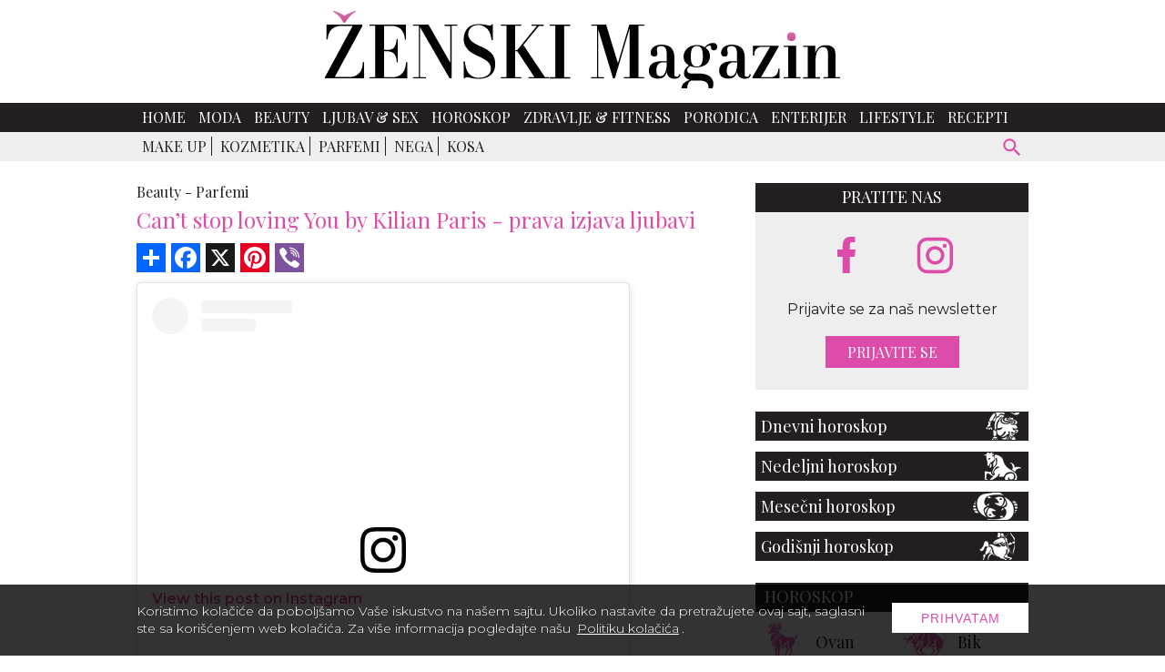

--- FILE ---
content_type: text/html; charset=UTF-8
request_url: https://www.zenskimagazin.rs/beauty/parfemi/cant-stop-loving-you-by-kilian-paris-prava-izjava-ljubavi
body_size: 12779
content:
<!DOCTYPE html>
<html lang="sr">

<head>
  <meta charset="UTF-8">
  <meta name="viewport" content="width=device-width, initial-scale=1">
  <meta name="design" content="Nenad Milanović">
  <meta name="csrf-token" content="uuNR90whkhNUo64dCqmSN5zyYlPHR3SdhwpqeUZx">
    <title>Can’t stop loving You by Kilian Paris - prava izjava ljubavi</title>
<meta name="description" content="Kilijan Henesi i parfimer Alberto Moriljas kreirali su kompoziciju koja slavi ljubav.">
<meta name="keywords" content="beauty, miris, parfem, Kilian Paris, Can’t stop loving You, zenski magazin">
<meta name="author" content="Mini STUDIO Publishing Group">
<link rel="canonical" href="https://www.zenskimagazin.rs/beauty/parfemi/cant-stop-loving-you-by-kilian-paris-prava-izjava-ljubavi"/>
<meta property="og:title" content="Can’t stop loving You by Kilian Paris - prava izjava ljubavi" />
<meta property="og:description" content="Kilijan Henesi i parfimer Alberto Moriljas kreirali su kompoziciju koja slavi ljubav." />
<meta property="og:site_name" content="Ženski magazin" />
<meta property="og:type" content="articles" />
<meta property="og:url" content="https://www.zenskimagazin.rs/beauty/parfemi/cant-stop-loving-you-by-kilian-paris-prava-izjava-ljubavi" />
<meta property="og:image" content="https://www.zenskimagazin.rs/storage/posts/seo/2023/Jun/233934/cant-stop-loving-you-by-kilian-paris-2.jpg" />


<script type="application/ld+json">{"@context":"https:\/\/schema.org","@type":"article","name":"\u017denski magazin","url":"https:\/\/www.zenskimagazin.rs\/beauty\/parfemi\/cant-stop-loving-you-by-kilian-paris-prava-izjava-ljubavi"}</script>
  <link rel="preconnect" href="https://fonts.googleapis.com">
  <link rel="preconnect" href="https://fonts.gstatic.com" crossorigin>
  <link href="https://fonts.googleapis.com/css2?family=Montserrat:ital,wght@0,100;0,200;0,300;0,400;0,500;0,600;0,700;0,800;0,900;1,100;1,200;1,300;1,400;1,500;1,600;1,700;1,800;1,900&family=Playfair+Display:ital,wght@0,400;0,500;0,600;0,700;0,800;0,900;1,400;1,500;1,600;1,700;1,800;1,900&display=swap" rel="stylesheet" rel="preload">
  <link rel="stylesheet" href="https://cdnjs.cloudflare.com/ajax/libs/flickity/2.3.0/flickity.min.css">
  <link href="/css/app.css?id=c6337c614700f6460b64" rel="stylesheet">
  
  <link rel="icon" type="image/x-icon" sizes="32x32" href="https://www.zenskimagazin.rs/images/favicon/favicon.ico"/>
  <link rel="apple-touch-icon" sizes="180x180" href="https://www.zenskimagazin.rs/images/favicon/apple-touch-icon.png">
  <link rel="icon" type="image/png" sizes="32x32" href="https://www.zenskimagazin.rs/images/favicon/favicon-32x32.png">
  <link rel="icon" type="image/png" sizes="16x16" href="https://www.zenskimagazin.rs/images/favicon/favicon-16x16.png">
  <link rel="manifest" href="https://www.zenskimagazin.rs/images/favicon/site.webmanifest">
  <link rel="mask-icon" href="https://www.zenskimagazin.rs/images/favicon/safari-pinned-tab.svg" color="#d83bb7">
  <meta name="msapplication-TileColor" content="#9f00a7">
  <meta name="theme-color" media="(prefers-color-scheme: light)" content="white">
  <meta name="theme-color" media="(prefers-color-scheme: dark)" content="black">
  
  <meta http-equiv="X-UA-Compatible" content="ie=edge">
    <style>
    @media (min-width: 425px) {
      .content_excange .content_carousel .carousel-cell {
        width: 50%;
      }
    }

    @media (min-width: 768px) {
      .content_excange .content_carousel .carousel-cell {
        width: calc(33.333% - 4px);
      }
    }
</style>
  <!-- Google tag (gtag.js) -->
<script async src="https://www.googletagmanager.com/gtag/js?id=G-ZT1Y5SKJ30"></script>
<script>
  window.dataLayer = window.dataLayer || [];
  function gtag(){dataLayer.push(arguments);}
  gtag('js', new Date());

  gtag('config', 'G-ZT1Y5SKJ30');
</script>
</head>

<body>


<div id="app">

  <div class="app-container" id="main">

    
    

    <div class="top-bar">
  <a href="https://www.zenskimagazin.rs"><img class="img-logo" src="https://www.zenskimagazin.rs/images/Logo_ZM.svg" alt="zenski magazin logo" width="566" height="85"></a>
</div>
      </div>

    <!-- IF Banner is loaded -->

<nav class="navbar-nav">
  <div class="wrapper-navbar">
    <div style="display: contents;">
      <button type="button" id="sidebarCollapse" class="menu_btn" aria-label="otvori meni">


      <svg version="1.1" viewBox="0 0 25 25" preserveAspectRatio="xMinYMin meet" width="28" height="28" xmlns="http://www.w3.org/2000/svg" aria-hidden="true">
        <path fill="currentColor" d="M3,6H21V8H3V6M3,11H21V13H3V11M3,16H21V18H3V16Z"/>
      </svg>
      
      </button>

      <form id="search-form-mobile" action="https://www.zenskimagazin.rs/pretraga" method="get">
        <!-- route('search') -->
        <div class="search-widget-mobile">
          <button id="search-widget-mobile_search-btn" type="submit" aria-label="pretraži">


          <svg version="1.1" viewBox="0 0 25 25" preserveAspectRatio="xMinYMin meet" width="27" height="27" xmlns="http://www.w3.org/2000/svg" aria-hidden="true">
            <path fill="currentColor" d="m9.5 3a6.5 6.5 0 0 1 6.5 6.5c0 1.61-0.59 3.09-1.56 4.23l0.27 0.27h0.79l5 5-1.5 1.5-5-5v-0.79l-0.27-0.27c-1.14 0.97-2.62 1.56-4.23 1.56a6.5 6.5 0 0 1-6.5-6.5 6.5 6.5 0 0 1 6.5-6.5m0 2c-2.5 0-4.5 2-4.5 4.5s2 4.5 4.5 4.5 4.5-2 4.5-4.5-2-4.5-4.5-4.5z"/>
          </svg>


          </button>
          <input id="search-input-mobile" name="s" type="text" placeholder="Search" class="search-input-mobile"
            aria-label="ukucajte termin za pretragu" autofocus/>

          <button id="search-widget-mobile_close-btn" aria-label="poništi" type="reset">


          <svg version="1.1" viewBox="0 0 25 25" preserveAspectRatio="xMinYMin meet" width="20" height="20" xmlns="http://www.w3.org/2000/svg" aria-hidden="true">
            <path fill="currentColor" d="M19,6.41L17.59,5L12,10.59L6.41,5L5,6.41L10.59,12L5,17.59L6.41,19L12,13.41L17.59,19L19,17.59L13.41,12L19,6.41Z"/>
          </svg>


          </button>

        </div>
      </form>
    </div>

    <ul class="navbar-navigation">
      <li>
    <a class="nav-item" href="https://www.zenskimagazin.rs">Home</a>
  </li>


  
  <li>
    <a class="nav-item" href="https://www.zenskimagazin.rs/moda">Moda</a>
  </li>


  
  <li>
    <a class="nav-item" href="https://www.zenskimagazin.rs/beauty">Beauty</a>
  </li>


  
  <li>
    <a class="nav-item" href="https://www.zenskimagazin.rs/ljubavsex">Ljubav &amp; Sex</a>
  </li>


  
  <li>
    <a class="nav-item" href="https://www.zenskimagazin.rs/horoskop">Horoskop</a>
  </li>


  
  <li>
    <a class="nav-item" href="https://www.zenskimagazin.rs/dijetafitnes">Zdravlje &amp; Fitness</a>
  </li>


  
  <li>
    <a class="nav-item" href="https://www.zenskimagazin.rs/porodica">Porodica</a>
  </li>


  
  <li>
    <a class="nav-item" href="https://www.zenskimagazin.rs/enterijer">Enterijer</a>
  </li>


  
  <li>
    <a class="nav-item" href="https://www.zenskimagazin.rs/lifestyle">Lifestyle</a>
  </li>


  
  <li>
    <a class="nav-item" href="https://www.zenskimagazin.rs/recepti">Recepti</a>
  </li>

    </ul>
  </div>
</nav>

    <!-- Banner Positions -->


<!-- IF Banner is loaded -->

    <nav class="sub-menu">
      <div class="wrapper-sub-menu">

        <ul class="sub-menu-navigation hide-sub-menu">
          
          
          
            
            
                              <li class="">
                                <a class="" href="https://www.zenskimagazin.rs/beauty/make-up">Make up</a>
                </li>
                
                              <li class="">
                                <a class="" href="https://www.zenskimagazin.rs/beauty/kozmetika">Kozmetika</a>
                </li>
                
                              <li class="active">
                                <a class="" href="https://www.zenskimagazin.rs/beauty/parfemi">Parfemi</a>
                </li>
                
                              <li class="">
                                <a class="" href="https://www.zenskimagazin.rs/beauty/nega">Nega</a>
                </li>
                
                              <li class="">
                                <a class="" href="https://www.zenskimagazin.rs/beauty/kosa">Kosa</a>
                </li>
                
              
                      </ul>

        <form id="search-form" method="get" action="https://www.zenskimagazin.rs/pretraga">
          <div class="search-widget">
            <button id="search-widget_search-btn" type="submit" aria-label="pretraži">


              <svg version="1.1" viewBox="0 0 25 25" preserveAspectRatio="xMinYMin meet" width="27" height="27" xmlns="http://www.w3.org/2000/svg" aria-hidden="true">
              <path fill="currentColor" d="m9.5 3a6.5 6.5 0 0 1 6.5 6.5c0 1.61-0.59 3.09-1.56 4.23l0.27 0.27h0.79l5 5-1.5 1.5-5-5v-0.79l-0.27-0.27c-1.14 0.97-2.62 1.56-4.23 1.56a6.5 6.5 0 0 1-6.5-6.5 6.5 6.5 0 0 1 6.5-6.5m0 2c-2.5 0-4.5 2-4.5 4.5s2 4.5 4.5 4.5 4.5-2 4.5-4.5-2-4.5-4.5-4.5z"/>
              </svg>


            </button>
            <input id="search-input" name="s" type="text" placeholder="Search" class="search-input" aria-label="Search"/>
            <button id="search-widget_close-btn" aria-label="poništi" type="reset">


            <svg version="1.1" viewBox="0 0 25 25" preserveAspectRatio="xMinYMin meet" width="20" height="20" xmlns="http://www.w3.org/2000/svg" aria-hidden="true">
            <path fill="currentColor" d="M19,6.41L17.59,5L12,10.59L6.41,5L5,6.41L10.59,12L5,17.59L6.41,19L12,13.41L17.59,19L19,17.59L13.41,12L19,6.41Z"/>
            </svg>


            </button>
          </div>
        </form>
      </div>
    </nav>
    

    <div class="billboard_space">
          </div>

  <div class="app-container container-top">

  <div class="sidenav_wrapp">
  <div id="sidenav">

    <div class="closebtn close_sidenav" aria-label="zatvori meni">&times;</div>

    <a href="https://www.zenskimagazin.rs"><img class="sidenav_logo" src="https://www.zenskimagazin.rs/images/Logo_ZM_white.svg"
        alt="zenski magazin" width="240" height="31"></a>

    <div id="sidenav-content">
      <ul>
        <li>
    <a class="nav-item" href="https://www.zenskimagazin.rs">Home</a>
  </li>


  
  <li>
    <a class="nav-item" href="https://www.zenskimagazin.rs/moda">Moda</a>
  </li>


  
  <li>
    <a class="nav-item" href="https://www.zenskimagazin.rs/beauty">Beauty</a>
  </li>


  
  <li>
    <a class="nav-item" href="https://www.zenskimagazin.rs/ljubavsex">Ljubav &amp; Sex</a>
  </li>


  
  <li>
    <a class="nav-item" href="https://www.zenskimagazin.rs/horoskop">Horoskop</a>
  </li>


  
  <li>
    <a class="nav-item" href="https://www.zenskimagazin.rs/dijetafitnes">Zdravlje &amp; Fitness</a>
  </li>


  
  <li>
    <a class="nav-item" href="https://www.zenskimagazin.rs/porodica">Porodica</a>
  </li>


  
  <li>
    <a class="nav-item" href="https://www.zenskimagazin.rs/enterijer">Enterijer</a>
  </li>


  
  <li>
    <a class="nav-item" href="https://www.zenskimagazin.rs/lifestyle">Lifestyle</a>
  </li>


  
  <li>
    <a class="nav-item" href="https://www.zenskimagazin.rs/recepti">Recepti</a>
  </li>

      </ul>

      <div class="icons">
        <a href="https://www.facebook.com/zenskimagazin.rs/" aria-label="facebook link">
  
  
          <svg version="1.1" viewBox="0 0 10 20" xmlns="http://www.w3.org/2000/svg" width="35" height="35" aria-hidden="true">
          <g fill="none" fill-rule="evenodd">
          <g transform="translate(-385 -7399)" fill="currentColor">
          <g transform="translate(56 160)">
          <path d="m335.82 7259v-9h2.7324l0.44631-4h-3.1787v-1.948c0-1.03 0.026311-2.052 1.4656-2.052h1.4578v-2.86c0-0.043-1.2522-0.14-2.519-0.14-2.6457 0-4.3023 1.657-4.3023 4.7v2.3h-2.9234v4h2.9234v9h3.8979z"/>
          </g>
          </g>
          </g>
          </svg>
  
  
          </a>
        
        
  
        <a href="https://www.instagram.com/zenskimagazinserbia/" aria-label="instagram link">
  
  
        <svg enable-background="new 0 0 56.7 56.7" version="1.1" viewBox="0 0 56.7 56.7" xml:space="preserve" xmlns="http://www.w3.org/2000/svg" width="38" height="38" fill="currentColor" aria-hidden="true">
        
          <path d="m28.2 16.7c-7 0-12.8 5.7-12.8 12.8s5.7 12.8 12.8 12.8 12.8-5.8 12.8-12.8-5.8-12.8-12.8-12.8zm0 21c-4.5 0-8.2-3.7-8.2-8.2s3.7-8.2 8.2-8.2 8.2 3.7 8.2 8.2-3.7 8.2-8.2 8.2z"/>
          <circle cx="41.5" cy="16.4" r="2.9"/>
          <path d="m49 8.9c-2.6-2.7-6.3-4.1-10.5-4.1h-20.6c-8.7 0-14.5 5.8-14.5 14.5v20.5c0 4.3 1.4 8 4.2 10.7 2.7 2.6 6.3 3.9 10.4 3.9h20.4c4.3 0 7.9-1.4 10.5-3.9 2.7-2.6 4.1-6.3 4.1-10.6v-20.6c0-4.2-1.4-7.8-4-10.4zm-0.4 31c0 3.1-1.1 5.6-2.9 7.3s-4.3 2.6-7.3 2.6h-20.4c-3 0-5.5-0.9-7.3-2.6-1.8-1.8-2.7-4.3-2.7-7.4v-20.5c0-3 0.9-5.5 2.7-7.3 1.7-1.7 4.3-2.6 7.3-2.6h20.6c3 0 5.5 0.9 7.3 2.7 1.7 1.8 2.7 4.3 2.7 7.2v20.6z"/>
        </svg>
  
  
          </a>
      </div>
    </div>

  </div>
  <div id="sidenav_overlay" class="close_sidenav"></div>
</div>
  
  
    
    <div class="wrapper">

      <main class="col-2-3">
          
  
  <div class="inner_spacer">
    <div class="article-post">
  
      <div class="breadcrumbs">
                        <span class="article-post-title"><a href="https://www.zenskimagazin.rs/beauty">Beauty -</a></span>
                                <span class="article-post-title"><a href="https://www.zenskimagazin.rs/beauty/parfemi">Parfemi</a></span>
                      </div>
      <h1 class="article-post-title-main">Can’t stop loving You by Kilian Paris - prava izjava ljubavi</h1>
  
               <div id="js_mbh2_trigger"></div>
        <div class="banner-mbh2" id="js_banner_mbh2">
      <ins data-revive-zoneid="302"
           data-revive-id="84b8c658a018e14743ef895ae9380fa0"></ins>
      <div class="close-mbh2" id="js_close_mbh2">
        <svg version="1.1" viewBox="-1 0 25 25" preserveAspectRatio="xMinYMin meet" width="25" height="25" xmlns="http://www.w3.org/2000/svg" aria-hidden="true">
          <title>Zatvorite banner</title>
          <path fill="#ffffff" d="M19,6.41L17.59,5L12,10.59L6.41,5L5,6.41L10.59,12L5,17.59L6.41,19L12,13.41L17.59,19L19,17.59L13.41,12L19,6.41Z"/>
        </svg>
      </div>
    </div>
          
      <!-- AddToAny BEGIN -->
      <div class="add_to_any add_to_any_top">
        <div class="a2a_kit a2a_kit_size_32 a2a_default_style">
          <a class="a2a_dd" href="https://www.addtoany.com/share"></a>
          <a class="a2a_button_facebook"></a>
          <a class="a2a_button_x"></a>
          <a class="a2a_button_pinterest"></a>
          <a class="a2a_button_viber"></a>
        </div>
      </div>
      <script>
      var a2a_config = a2a_config || {};
      a2a_config.num_services = 10;
      </script>
      <script async src="https://static.addtoany.com/menu/page.js"></script>
      <!-- AddToAny END -->
  
          
      <div class="post-gallery article-post">
  </div>

  
                          
      
      <div class="article-post-text-container">
        <div itemscope itemtype="http://schema.org/Article">
          <article class="article-post-text" itemprop="ArticleBody">
            
              <blockquote class="instagram-media" data-instgrm-permalink="https://www.instagram.com/p/CnuhN9CrTR-/?utm_source=ig_embed&amp;utm_campaign=loading" data-instgrm-version="14" style=" background:#FFF; border:0; border-radius:3px; box-shadow:0 0 1px 0 rgba(0,0,0,0.5),0 1px 10px 0 rgba(0,0,0,0.15); margin: 1px; max-width:540px; min-width:326px; padding:0; width:99.375%; width:-webkit-calc(100% - 2px); width:calc(100% - 2px);">
<div style="padding:16px;">
<div style=" display: flex; flex-direction: row; align-items: center;">
<div style="background-color: #F4F4F4; border-radius: 50%; flex-grow: 0; height: 40px; margin-right: 14px; width: 40px;">&nbsp;</div>

<div style="display: flex; flex-direction: column; flex-grow: 1; justify-content: center;">
<div style=" background-color: #F4F4F4; border-radius: 4px; flex-grow: 0; height: 14px; margin-bottom: 6px; width: 100px;">&nbsp;</div>

<div style=" background-color: #F4F4F4; border-radius: 4px; flex-grow: 0; height: 14px; width: 60px;">&nbsp;</div>
</div>
</div>

<div style="padding: 19% 0;">&nbsp;</div>

<div style="display:block; height:50px; margin:0 auto 12px; width:50px;"><a href="https://www.instagram.com/p/CnuhN9CrTR-/?utm_source=ig_embed&amp;utm_campaign=loading" style=" background:#FFFFFF; line-height:0; padding:0 0; text-align:center; text-decoration:none; width:100%;" target="_blank"><svg height="50px" version="1.1" viewbox="0 0 60 60" width="50px" xmlns="https://www.w3.org/2000/svg" xmlns:xlink="https://www.w3.org/1999/xlink"><g fill="none" fill-rule="evenodd" stroke="none" stroke-width="1"><g fill="#000000" transform="translate(-511.000000, -20.000000)"><g><path d="M556.869,30.41 C554.814,30.41 553.148,32.076 553.148,34.131 C553.148,36.186 554.814,37.852 556.869,37.852 C558.924,37.852 560.59,36.186 560.59,34.131 C560.59,32.076 558.924,30.41 556.869,30.41 M541,60.657 C535.114,60.657 530.342,55.887 530.342,50 C530.342,44.114 535.114,39.342 541,39.342 C546.887,39.342 551.658,44.114 551.658,50 C551.658,55.887 546.887,60.657 541,60.657 M541,33.886 C532.1,33.886 524.886,41.1 524.886,50 C524.886,58.899 532.1,66.113 541,66.113 C549.9,66.113 557.115,58.899 557.115,50 C557.115,41.1 549.9,33.886 541,33.886 M565.378,62.101 C565.244,65.022 564.756,66.606 564.346,67.663 C563.803,69.06 563.154,70.057 562.106,71.106 C561.058,72.155 560.06,72.803 558.662,73.347 C557.607,73.757 556.021,74.244 553.102,74.378 C549.944,74.521 548.997,74.552 541,74.552 C533.003,74.552 532.056,74.521 528.898,74.378 C525.979,74.244 524.393,73.757 523.338,73.347 C521.94,72.803 520.942,72.155 519.894,71.106 C518.846,70.057 518.197,69.06 517.654,67.663 C517.244,66.606 516.755,65.022 516.623,62.101 C516.479,58.943 516.448,57.996 516.448,50 C516.448,42.003 516.479,41.056 516.623,37.899 C516.755,34.978 517.244,33.391 517.654,32.338 C518.197,30.938 518.846,29.942 519.894,28.894 C520.942,27.846 521.94,27.196 523.338,26.654 C524.393,26.244 525.979,25.756 528.898,25.623 C532.057,25.479 533.004,25.448 541,25.448 C548.997,25.448 549.943,25.479 553.102,25.623 C556.021,25.756 557.607,26.244 558.662,26.654 C560.06,27.196 561.058,27.846 562.106,28.894 C563.154,29.942 563.803,30.938 564.346,32.338 C564.756,33.391 565.244,34.978 565.378,37.899 C565.522,41.056 565.552,42.003 565.552,50 C565.552,57.996 565.522,58.943 565.378,62.101 M570.82,37.631 C570.674,34.438 570.167,32.258 569.425,30.349 C568.659,28.377 567.633,26.702 565.965,25.035 C564.297,23.368 562.623,22.342 560.652,21.575 C558.743,20.834 556.562,20.326 553.369,20.18 C550.169,20.033 549.148,20 541,20 C532.853,20 531.831,20.033 528.631,20.18 C525.438,20.326 523.257,20.834 521.349,21.575 C519.376,22.342 517.703,23.368 516.035,25.035 C514.368,26.702 513.342,28.377 512.574,30.349 C511.834,32.258 511.326,34.438 511.181,37.631 C511.035,40.831 511,41.851 511,50 C511,58.147 511.035,59.17 511.181,62.369 C511.326,65.562 511.834,67.743 512.574,69.651 C513.342,71.625 514.368,73.296 516.035,74.965 C517.703,76.634 519.376,77.658 521.349,78.425 C523.257,79.167 525.438,79.673 528.631,79.82 C531.831,79.965 532.853,80.001 541,80.001 C549.148,80.001 550.169,79.965 553.369,79.82 C556.562,79.673 558.743,79.167 560.652,78.425 C562.623,77.658 564.297,76.634 565.965,74.965 C567.633,73.296 568.659,71.625 569.425,69.651 C570.167,67.743 570.674,65.562 570.82,62.369 C570.966,59.17 571,58.147 571,50 C571,41.851 570.966,40.831 570.82,37.631"></path></g></g></g></svg></a></div>

<div style="padding-top: 8px;">
<div style=" color:#3897f0; font-family:Arial,sans-serif; font-size:14px; font-style:normal; font-weight:550; line-height:18px;"><a href="https://www.instagram.com/p/CnuhN9CrTR-/?utm_source=ig_embed&amp;utm_campaign=loading" style=" background:#FFFFFF; line-height:0; padding:0 0; text-align:center; text-decoration:none; width:100%;" target="_blank">View this post on Instagram</a></div>
</div>

<div style="padding: 12.5% 0;">&nbsp;</div>

<div style="display: flex; flex-direction: row; margin-bottom: 14px; align-items: center;">
<div>
<div style="background-color: #F4F4F4; border-radius: 50%; height: 12.5px; width: 12.5px; transform: translateX(0px) translateY(7px);">&nbsp;</div>

<div style="background-color: #F4F4F4; height: 12.5px; transform: rotate(-45deg) translateX(3px) translateY(1px); width: 12.5px; flex-grow: 0; margin-right: 14px; margin-left: 2px;">&nbsp;</div>

<div style="background-color: #F4F4F4; border-radius: 50%; height: 12.5px; width: 12.5px; transform: translateX(9px) translateY(-18px);">&nbsp;</div>
</div>

<div style="margin-left: 8px;">
<div style=" background-color: #F4F4F4; border-radius: 50%; flex-grow: 0; height: 20px; width: 20px;">&nbsp;</div>

<div style=" width: 0; height: 0; border-top: 2px solid transparent; border-left: 6px solid #f4f4f4; border-bottom: 2px solid transparent; transform: translateX(16px) translateY(-4px) rotate(30deg)">&nbsp;</div>
</div>

<div style="margin-left: auto;">
<div style=" width: 0px; border-top: 8px solid #F4F4F4; border-right: 8px solid transparent; transform: translateY(16px);">&nbsp;</div>

<div style=" background-color: #F4F4F4; flex-grow: 0; height: 12px; width: 16px; transform: translateY(-4px);">&nbsp;</div>

<div style=" width: 0; height: 0; border-top: 8px solid #F4F4F4; border-left: 8px solid transparent; transform: translateY(-4px) translateX(8px);">&nbsp;</div>
</div>
</div>

<div style="display: flex; flex-direction: column; flex-grow: 1; justify-content: center; margin-bottom: 24px;">
<div style=" background-color: #F4F4F4; border-radius: 4px; flex-grow: 0; height: 14px; margin-bottom: 6px; width: 224px;">&nbsp;</div>

<div style=" background-color: #F4F4F4; border-radius: 4px; flex-grow: 0; height: 14px; width: 144px;">&nbsp;</div>
</div>

<p style=" color:#c9c8cd; font-family:Arial,sans-serif; font-size:14px; line-height:17px; margin-bottom:0; margin-top:8px; overflow:hidden; padding:8px 0 7px; text-align:center; text-overflow:ellipsis; white-space:nowrap;"><a href="https://www.instagram.com/p/CnuhN9CrTR-/?utm_source=ig_embed&amp;utm_campaign=loading" style=" color:#c9c8cd; font-family:Arial,sans-serif; font-size:14px; font-style:normal; font-weight:normal; line-height:17px; text-decoration:none;" target="_blank">A post shared by KILIAN PARIS (@kilianparis)</a></p>
</div>
</blockquote>
<script async src="//www.instagram.com/embed.js"></script>

<p style="text-align: justify;"><span style="color:#7f8c8d;"><em>Kilijan Henesi i parfimer Alberto Moriljas kreirali su kompoziciju koja slavi ljubav.</em></span></p>

<p style="text-align: justify;">Istovremeno veseo i pomalo sumoran, ovaj miris vas neće ostaviti ravnodu&scaron;nim, jer je njegova centralna nota cvet narandže, simbol večne ljubavi.</p>

<p style="text-align: justify;">U srcu mirisa je omiljeni sastojak Kilijana Henesija, cistus absolut ili labdanum. Smola ove biljke sa jantarnim i balzamičnim nijansama ručno se kopa u Andaluziji na jugu &Scaron;panije, gde je osnivač brenda sagradio sebi vilu.</p>

<blockquote class="instagram-media" data-instgrm-permalink="https://www.instagram.com/p/Cn2PT45uuDK/?utm_source=ig_embed&amp;utm_campaign=loading" data-instgrm-version="14" style=" background:#FFF; border:0; border-radius:3px; box-shadow:0 0 1px 0 rgba(0,0,0,0.5),0 1px 10px 0 rgba(0,0,0,0.15); margin: 1px; max-width:540px; min-width:326px; padding:0; width:99.375%; width:-webkit-calc(100% - 2px); width:calc(100% - 2px);">
<div style="padding:16px;">
<div style=" display: flex; flex-direction: row; align-items: center;">
<div style="background-color: #F4F4F4; border-radius: 50%; flex-grow: 0; height: 40px; margin-right: 14px; width: 40px;">&nbsp;</div>

<div style="display: flex; flex-direction: column; flex-grow: 1; justify-content: center;">
<div style=" background-color: #F4F4F4; border-radius: 4px; flex-grow: 0; height: 14px; margin-bottom: 6px; width: 100px;">&nbsp;</div>

<div style=" background-color: #F4F4F4; border-radius: 4px; flex-grow: 0; height: 14px; width: 60px;">&nbsp;</div>
</div>
</div>

<div style="padding: 19% 0;">&nbsp;</div>

<div style="display:block; height:50px; margin:0 auto 12px; width:50px;"><a href="https://www.instagram.com/p/Cn2PT45uuDK/?utm_source=ig_embed&amp;utm_campaign=loading" style=" background:#FFFFFF; line-height:0; padding:0 0; text-align:center; text-decoration:none; width:100%;" target="_blank"><svg height="50px" version="1.1" viewbox="0 0 60 60" width="50px" xmlns="https://www.w3.org/2000/svg" xmlns:xlink="https://www.w3.org/1999/xlink"><g fill="none" fill-rule="evenodd" stroke="none" stroke-width="1"><g fill="#000000" transform="translate(-511.000000, -20.000000)"><g><path d="M556.869,30.41 C554.814,30.41 553.148,32.076 553.148,34.131 C553.148,36.186 554.814,37.852 556.869,37.852 C558.924,37.852 560.59,36.186 560.59,34.131 C560.59,32.076 558.924,30.41 556.869,30.41 M541,60.657 C535.114,60.657 530.342,55.887 530.342,50 C530.342,44.114 535.114,39.342 541,39.342 C546.887,39.342 551.658,44.114 551.658,50 C551.658,55.887 546.887,60.657 541,60.657 M541,33.886 C532.1,33.886 524.886,41.1 524.886,50 C524.886,58.899 532.1,66.113 541,66.113 C549.9,66.113 557.115,58.899 557.115,50 C557.115,41.1 549.9,33.886 541,33.886 M565.378,62.101 C565.244,65.022 564.756,66.606 564.346,67.663 C563.803,69.06 563.154,70.057 562.106,71.106 C561.058,72.155 560.06,72.803 558.662,73.347 C557.607,73.757 556.021,74.244 553.102,74.378 C549.944,74.521 548.997,74.552 541,74.552 C533.003,74.552 532.056,74.521 528.898,74.378 C525.979,74.244 524.393,73.757 523.338,73.347 C521.94,72.803 520.942,72.155 519.894,71.106 C518.846,70.057 518.197,69.06 517.654,67.663 C517.244,66.606 516.755,65.022 516.623,62.101 C516.479,58.943 516.448,57.996 516.448,50 C516.448,42.003 516.479,41.056 516.623,37.899 C516.755,34.978 517.244,33.391 517.654,32.338 C518.197,30.938 518.846,29.942 519.894,28.894 C520.942,27.846 521.94,27.196 523.338,26.654 C524.393,26.244 525.979,25.756 528.898,25.623 C532.057,25.479 533.004,25.448 541,25.448 C548.997,25.448 549.943,25.479 553.102,25.623 C556.021,25.756 557.607,26.244 558.662,26.654 C560.06,27.196 561.058,27.846 562.106,28.894 C563.154,29.942 563.803,30.938 564.346,32.338 C564.756,33.391 565.244,34.978 565.378,37.899 C565.522,41.056 565.552,42.003 565.552,50 C565.552,57.996 565.522,58.943 565.378,62.101 M570.82,37.631 C570.674,34.438 570.167,32.258 569.425,30.349 C568.659,28.377 567.633,26.702 565.965,25.035 C564.297,23.368 562.623,22.342 560.652,21.575 C558.743,20.834 556.562,20.326 553.369,20.18 C550.169,20.033 549.148,20 541,20 C532.853,20 531.831,20.033 528.631,20.18 C525.438,20.326 523.257,20.834 521.349,21.575 C519.376,22.342 517.703,23.368 516.035,25.035 C514.368,26.702 513.342,28.377 512.574,30.349 C511.834,32.258 511.326,34.438 511.181,37.631 C511.035,40.831 511,41.851 511,50 C511,58.147 511.035,59.17 511.181,62.369 C511.326,65.562 511.834,67.743 512.574,69.651 C513.342,71.625 514.368,73.296 516.035,74.965 C517.703,76.634 519.376,77.658 521.349,78.425 C523.257,79.167 525.438,79.673 528.631,79.82 C531.831,79.965 532.853,80.001 541,80.001 C549.148,80.001 550.169,79.965 553.369,79.82 C556.562,79.673 558.743,79.167 560.652,78.425 C562.623,77.658 564.297,76.634 565.965,74.965 C567.633,73.296 568.659,71.625 569.425,69.651 C570.167,67.743 570.674,65.562 570.82,62.369 C570.966,59.17 571,58.147 571,50 C571,41.851 570.966,40.831 570.82,37.631"></path></g></g></g></svg></a></div>

<div style="padding-top: 8px;">
<div style=" color:#3897f0; font-family:Arial,sans-serif; font-size:14px; font-style:normal; font-weight:550; line-height:18px;"><a href="https://www.instagram.com/p/Cn2PT45uuDK/?utm_source=ig_embed&amp;utm_campaign=loading" style=" background:#FFFFFF; line-height:0; padding:0 0; text-align:center; text-decoration:none; width:100%;" target="_blank">View this post on Instagram</a></div>
</div>

<div style="padding: 12.5% 0;">&nbsp;</div>

<div style="display: flex; flex-direction: row; margin-bottom: 14px; align-items: center;">
<div>
<div style="background-color: #F4F4F4; border-radius: 50%; height: 12.5px; width: 12.5px; transform: translateX(0px) translateY(7px);">&nbsp;</div>

<div style="background-color: #F4F4F4; height: 12.5px; transform: rotate(-45deg) translateX(3px) translateY(1px); width: 12.5px; flex-grow: 0; margin-right: 14px; margin-left: 2px;">&nbsp;</div>

<div style="background-color: #F4F4F4; border-radius: 50%; height: 12.5px; width: 12.5px; transform: translateX(9px) translateY(-18px);">&nbsp;</div>
</div>

<div style="margin-left: 8px;">
<div style=" background-color: #F4F4F4; border-radius: 50%; flex-grow: 0; height: 20px; width: 20px;">&nbsp;</div>

<div style=" width: 0; height: 0; border-top: 2px solid transparent; border-left: 6px solid #f4f4f4; border-bottom: 2px solid transparent; transform: translateX(16px) translateY(-4px) rotate(30deg)">&nbsp;</div>
</div>

<div style="margin-left: auto;">
<div style=" width: 0px; border-top: 8px solid #F4F4F4; border-right: 8px solid transparent; transform: translateY(16px);">&nbsp;</div>

<div style=" background-color: #F4F4F4; flex-grow: 0; height: 12px; width: 16px; transform: translateY(-4px);">&nbsp;</div>

<div style=" width: 0; height: 0; border-top: 8px solid #F4F4F4; border-left: 8px solid transparent; transform: translateY(-4px) translateX(8px);">&nbsp;</div>
</div>
</div>

<div style="display: flex; flex-direction: column; flex-grow: 1; justify-content: center; margin-bottom: 24px;">
<div style=" background-color: #F4F4F4; border-radius: 4px; flex-grow: 0; height: 14px; margin-bottom: 6px; width: 224px;">&nbsp;</div>

<div style=" background-color: #F4F4F4; border-radius: 4px; flex-grow: 0; height: 14px; width: 144px;">&nbsp;</div>
</div>

<p style=" color:#c9c8cd; font-family:Arial,sans-serif; font-size:14px; line-height:17px; margin-bottom:0; margin-top:8px; overflow:hidden; padding:8px 0 7px; text-align:center; text-overflow:ellipsis; white-space:nowrap;"><a href="https://www.instagram.com/p/Cn2PT45uuDK/?utm_source=ig_embed&amp;utm_campaign=loading" style=" color:#c9c8cd; font-family:Arial,sans-serif; font-size:14px; font-style:normal; font-weight:normal; line-height:17px; text-decoration:none;" target="_blank">A post shared by KILIAN PARIS (@kilianparis)</a></p>
</div>
</blockquote>
<script async src="//www.instagram.com/embed.js"></script>

<p style="text-align: justify;">&quot;Kada sam počeo da razmi&scaron;ljam o ključnim sastojcima oko ovog cveta, znao sam da su mi potrebni oni koji će biti nezaboravni elementi kompozicije, odnosno&nbsp;sastojci koji pojačavaju lepotu ovog cveta tamnim seksi nijansama svojstvenim labdanumu i tamjanu&quot;, rekao je Kilijan Henesi.</p>

<p style="text-align: justify;">Kompozicija se otvara notama cveta narandže u kombinaciji sa akordima jasmina, koji zajedno prenose atmosferu Rajskog vrta. U srcu mirisa su cistus i tamjan, koji zatim ustupaju mesto senzualnom i misterioznom tragu meda, mahovine i vanile.</p>
            
          </article>
        </div>

      
      </div>
        
      
            </div>
  
    
    
    <!-- AddToAny BEGIN -->
    <div class="add_to_any add_to_any_bottom">
      <div class="a2a_kit a2a_kit_size_32 a2a_default_style">
        <a class="a2a_dd" href="https://www.addtoany.com/share"></a>
        <a class="a2a_button_facebook"></a>
        <a class="a2a_button_x"></a>
        <a class="a2a_button_pinterest"></a>
        <a class="a2a_button_viber"></a>
      </div>
    </div>
    <script>
    var a2a_config = a2a_config || {};
    a2a_config.num_services = 10;
    </script>
    <script async src="https://static.addtoany.com/menu/page.js"></script>
    <!-- AddToAny END -->

    
        
        
                  <div class="related_slider_posts">

  <h2 class="title_line"><span>Slične teme</span></h2>

  <div class="related_slider">

    
                    
      <div class="carousel-cell">
        <a href="https://www.muskimagazin.rs/trend/stil/kako-izabrati-pravi-parfem"  target="_blank" rel="noopener" >
          <img data-flickity-lazyload="https://www.muskimagazin.rs/uploads/imagecache/thumbnail//storage/posts/thumbnail/2023/Nov/131926/kako-izabrati-pravi-parfem.jpg" alt="Kako izabrati pravi parfem" width="310" height="209">
          <h3>Kako izabrati pravi parfem</h3>
        </a>
      </div>
    
                    
      <div class="carousel-cell">
        <a href="https://www.muskimagazin.rs/trend/stil/najbolje-kolonjske-vode-koje-mozete-nositi-tokom-citave-godine"  target="_blank" rel="noopener" >
          <img data-flickity-lazyload="https://www.muskimagazin.rs/uploads/imagecache/thumbnail//storage/posts/thumbnail/2024/Dec/138778/najbolje-kolonjske-vode-koje-mozete-nositi-tokom-citave-godine.jpg" alt="Najbolje kolonjske vode koje možete nositi tokom čitave godine" width="310" height="209">
          <h3>Najbolje kolonjske vode koje možete nositi tokom čitave godine</h3>
        </a>
      </div>
    
                    
      <div class="carousel-cell">
        <a href="https://www.muskimagazin.rs/trend/stil/kako-izabrati-savrseni-dezodorans"  target="_blank" rel="noopener" >
          <img data-flickity-lazyload="https://www.muskimagazin.rs/uploads/imagecache/thumbnail//storage/posts/thumbnail/2023/Dec/132709/kako-izabrati-savrseni-dezodorans.jpg" alt="Kako izabrati savršen dezodorans" width="310" height="209">
          <h3>Kako izabrati savršen dezodorans</h3>
        </a>
      </div>
    
                    
      <div class="carousel-cell">
        <a href="https://www.muskimagazin.rs/trend/stil/5-razloga-zbog-kojih-su-kanadanke-najbolje-zimske-cipele"  target="_blank" rel="noopener" >
          <img data-flickity-lazyload="https://www.muskimagazin.rs/uploads/imagecache/thumbnail//storage/posts/thumbnail/2024/Dec/138789/03.jpg" alt="5 razloga zbog kojih su KANAĐANKE najbolje zimske cipele" width="310" height="209">
          <h3>5 razloga zbog kojih su KANAĐANKE najbolje zimske cipele</h3>
        </a>
      </div>
    
                    
      <div class="carousel-cell">
        <a href="https://www.muskimagazin.rs/trend/stil/najbolja-mesta-za-prskanje-parfema-tokom-zime"  target="_blank" rel="noopener" >
          <img data-flickity-lazyload="https://www.muskimagazin.rs/uploads/imagecache/thumbnail//storage/posts/thumbnail/2024/Dec/138764/gde-prskati.jpg" alt="Najbolja mesta za prskanje parfema tokom zime" width="310" height="209">
          <h3>Najbolja mesta za prskanje parfema tokom zime</h3>
        </a>
      </div>
    
                    
      <div class="carousel-cell">
        <a href="https://www.muskimagazin.rs/trend/stil/sta-tvoj-parfem-zapravo-govori-o-tebi-i-zasto-zene-to-osete-pre-nego-ti"  target="_blank" rel="noopener" >
          <img data-flickity-lazyload="https://www.muskimagazin.rs/uploads/imagecache/thumbnail//storage/posts/thumbnail/2025/Dec/141272/befunky-collage2a-8.jpg" alt="Šta tvoj parfem zapravo govori o tebi (i zašto žene to osete pre nego ti)" width="310" height="209">
          <h3>Šta tvoj parfem zapravo govori o tebi (i zašto žene to osete pre nego ti)</h3>
        </a>
      </div>
    
  </div>
</div>
        
    
          <div class="content_excange_box">

  <h2 class="content_title"><span>Pročitajte još</span></h2>

  <div class="ce_grid">

    
                    
      <div class="ce_box">
        <a href="https://www.zenskimagazin.rs/beauty/parfemi/novi-mirisi-koji-ce-napraviti-spektakl-ove-zime"  >
          <img src="https://www.zenskimagazin.rs/uploads/imagecache/thumbnail//storage/posts/thumbnail/2025/Nov/264659/06.jpg" alt="Novi mirisi koji će napraviti spektakl ove zime" width="310" height="209">
          <h3>Novi mirisi koji će napraviti spektakl ove zime</h3>
        </a>
      </div>
    
                    
      <div class="ce_box">
        <a href="https://www.zenskimagazin.rs/beauty/parfemi/mirisi-sa-notama-sampanjca-mandarina-i-cimeta-za-docek-nove-godine"  >
          <img src="https://www.zenskimagazin.rs/uploads/imagecache/thumbnail//storage/posts/thumbnail/2025/Nov/264602/07-1.jpg" alt="Najlepši parfemi sa notama šampanjca, mandarine i cimeta za glamuroznu Novu godinu" width="310" height="209">
          <h3>Najlepši parfemi sa notama šampanjca, mandarine i cimeta za glamuroznu Novu godinu</h3>
        </a>
      </div>
    
                    
      <div class="ce_box">
        <a href="https://www.zenskimagazin.rs/beauty/parfemi/jesen-u-boci-4-zara-parfema-koja-mame-osmehe-i-komplimente"  >
          <img src="https://www.zenskimagazin.rs/uploads/imagecache/thumbnail//storage/posts/thumbnail/2025/Sep/262765/4.jpg" alt="Jesen u boci:  Zara parfemi koji mame osmehe i komplimente" width="310" height="209">
          <h3>Jesen u boci:  Zara parfemi koji mame osmehe i komplimente</h3>
        </a>
      </div>
    
                    
      <div class="ce_box">
        <a href="https://www.zenskimagazin.rs/beauty/parfemi/smells-like-love-mirisi-za-jesenja-vencanja"  >
          <img src="https://www.zenskimagazin.rs/uploads/imagecache/thumbnail//storage/posts/thumbnail/2025/Aug/262435/01.jpg" alt="Smells Like Love: Mirisi za jesenja venčanja" width="310" height="209">
          <h3>Smells Like Love: Mirisi za jesenja venčanja</h3>
        </a>
      </div>
    
  </div>
</div>
      
    
  
    <div class="related-topics-narrow">
      <div class="stripe black-line">
        <h2 class="stripe-cell">Povezane teme</h2>
      </div>

                        <article class="topic">
    <div class="topic-img">
        <a href="https://www.zenskimagazin.rs/beauty/parfemi/pronasli-smo-zara-parfem-koji-mirise-na-kafu-i-traje-ceo-dan">

          
            <lazy-image class="img-fluid-horizontal img-hover" width="310" height="209"
                        
                        src="https://www.zenskimagazin.rs/uploads/imagecache/thumbnail//storage/posts/thumbnail/2025/Aug/262472/02.jpg"
                        
                        alt="02.jpg"
            ></lazy-image>
          
        </a>
    </div>
    <div class="topic-text">
        <span>12.09.2025</span>
        <a href="https://www.zenskimagazin.rs/beauty/parfemi">
            Beauty - Parfemi
        </a>
    </div>
    <div class="topic-main-text">
        <h2><a href="https://www.zenskimagazin.rs/beauty/parfemi/pronasli-smo-zara-parfem-koji-mirise-na-kafu-i-traje-ceo-dan">Pronašli smo Zara parfem koji miriše na kafu i traje ceo dan</a></h2>
        <p>Ako ti je kafa jutarnji ritual bez kog ne možeš da funkcionišeš – zašto da taj miris ne nosiš sa sobom ceo dan?</p>
    </div>
</article>
                  <article class="topic">
    <div class="topic-img">
        <a href="https://www.zenskimagazin.rs/beauty/parfemi/le-grand-bleu-10-parfema-koji-mirisu-na-beskrajno-plavetnilo-leta">

          
            <lazy-image class="img-fluid-horizontal img-hover" width="310" height="209"
                        
                        src="https://www.zenskimagazin.rs/uploads/imagecache/thumbnail//storage/posts/thumbnail/2025/Aug/262194/01.jpg"
                        
                        alt="01.jpg"
            ></lazy-image>
          
        </a>
    </div>
    <div class="topic-text">
        <span>29.08.2025</span>
        <a href="https://www.zenskimagazin.rs/beauty/parfemi">
            Beauty - Parfemi
        </a>
    </div>
    <div class="topic-main-text">
        <h2><a href="https://www.zenskimagazin.rs/beauty/parfemi/le-grand-bleu-10-parfema-koji-mirisu-na-beskrajno-plavetnilo-leta">Le Grand Bleu: 10 parfema koji mirišu na beskrajno plavetnilo leta</a></h2>
        <p>Leto ima svoj zvuk, svoju boju i – naravno – svoj miris.</p>
    </div>
</article>
                  <article class="topic">
    <div class="topic-img">
        <a href="https://www.zenskimagazin.rs/beauty/parfemi/leto-zatvoreno-u-bocicu-mirisi-koji-mirisu-na-avgust-u-grckoj">

          
            <lazy-image class="img-fluid-horizontal img-hover" width="310" height="209"
                        
                        src="https://www.zenskimagazin.rs/uploads/imagecache/thumbnail//storage/posts/thumbnail/2025/Aug/262026/07.jpg"
                        
                        alt="07.jpg"
            ></lazy-image>
          
        </a>
    </div>
    <div class="topic-text">
        <span>20.08.2025</span>
        <a href="https://www.zenskimagazin.rs/beauty/parfemi">
            Beauty - Parfemi
        </a>
    </div>
    <div class="topic-main-text">
        <h2><a href="https://www.zenskimagazin.rs/beauty/parfemi/leto-zatvoreno-u-bocicu-mirisi-koji-mirisu-na-avgust-u-grckoj">Leto zatvoreno u bočicu: mirisi koji mirišu na avgust u Grčkoj</a></h2>
        <p>Postoje trenuci leta koji se ne zaboravljaju – mirisi, slike i osećaji toliko živi da ti se urežu u pamćenje.</p>
    </div>
</article>
                  <article class="topic">
    <div class="topic-img">
        <a href="https://www.zenskimagazin.rs/beauty/parfemi/miris-kroasana-da-molimo-10-gurmanskih-parfema-koji-mame-na-zalogaj">

          
            <lazy-image class="img-fluid-horizontal img-hover" width="310" height="209"
                        
                        src="https://www.zenskimagazin.rs/uploads/imagecache/thumbnail//storage/posts/thumbnail/2025/Jul/261420/01.jpg"
                        
                        alt="01.jpg"
            ></lazy-image>
          
        </a>
    </div>
    <div class="topic-text">
        <span>16.07.2025</span>
        <a href="https://www.zenskimagazin.rs/beauty/parfemi">
            Beauty - Parfemi
        </a>
    </div>
    <div class="topic-main-text">
        <h2><a href="https://www.zenskimagazin.rs/beauty/parfemi/miris-kroasana-da-molimo-10-gurmanskih-parfema-koji-mame-na-zalogaj">Miris kroasana? Da, molimo! 10 gurmanskih parfema koji mame na zalogaj</a></h2>
        <p>Polica prepuna slasnih nota!</p>
    </div>
</article>
                  <article class="topic">
    <div class="topic-img">
        <a href="https://www.zenskimagazin.rs/beauty/parfemi/ova-prelepa-mirisna-paleta-podize-raspolozenje-i-puni-vas-pozitivnom-energijom">

          
            <lazy-image class="img-fluid-horizontal img-hover" width="310" height="209"
                        
                        src="https://www.zenskimagazin.rs/uploads/imagecache/thumbnail//storage/posts/thumbnail/2025/Jun/260772/01.jpg"
                        
                        alt="01.jpg"
            ></lazy-image>
          
        </a>
    </div>
    <div class="topic-text">
        <span>23.06.2025</span>
        <a href="https://www.zenskimagazin.rs/beauty/parfemi">
            Beauty - Parfemi
        </a>
    </div>
    <div class="topic-main-text">
        <h2><a href="https://www.zenskimagazin.rs/beauty/parfemi/ova-prelepa-mirisna-paleta-podize-raspolozenje-i-puni-vas-pozitivnom-energijom">Ova prelepa mirisna paleta podiže raspoloženje i puni vas pozitivnom ene...</a></h2>
        <p>Da li ste ikada primetili kako vam se raspoloženje naglo popravlja kada dobijete poklon u vidu parfema?</p>
    </div>
</article>
                  <article class="topic">
    <div class="topic-img">
        <a href="https://www.zenskimagazin.rs/beauty/parfemi/10-parfema-koje-morate-probati-ako-volite-cvetne-mirise">

          
            <lazy-image class="img-fluid-horizontal img-hover" width="310" height="209"
                        
                        src="https://www.zenskimagazin.rs/uploads/imagecache/thumbnail//storage/posts/thumbnail/2025/May/260668/01.jpg"
                        
                        alt="01.jpg"
            ></lazy-image>
          
        </a>
    </div>
    <div class="topic-text">
        <span>17.06.2025</span>
        <a href="https://www.zenskimagazin.rs/beauty/parfemi">
            Beauty - Parfemi
        </a>
    </div>
    <div class="topic-main-text">
        <h2><a href="https://www.zenskimagazin.rs/beauty/parfemi/10-parfema-koje-morate-probati-ako-volite-cvetne-mirise">10 parfema koje morate probati ako volite cvetne mirise</a></h2>
        <p>Oni će vas uvesti u prolećno raspoloženje!</p>
    </div>
</article>
                  <article class="topic">
    <div class="topic-img">
        <a href="https://www.zenskimagazin.rs/beauty/parfemi/pronasli-smo-6-body-mistova-koji-mirisu-na-leto">

          
            <lazy-image class="img-fluid-horizontal img-hover" width="310" height="209"
                        
                        src="https://www.zenskimagazin.rs/uploads/imagecache/thumbnail//storage/posts/thumbnail/2025/Jun/260794/02.jpg"
                        
                        alt="02.jpg"
            ></lazy-image>
          
        </a>
    </div>
    <div class="topic-text">
        <span>13.06.2025</span>
        <a href="https://www.zenskimagazin.rs/beauty/parfemi">
            Beauty - Parfemi
        </a>
    </div>
    <div class="topic-main-text">
        <h2><a href="https://www.zenskimagazin.rs/beauty/parfemi/pronasli-smo-6-body-mistova-koji-mirisu-na-leto">Pronašli smo 6 body mistova koji mirišu na leto</a></h2>
        <p>Koji ćete vi izabrati?</p>
    </div>
</article>
                  <article class="topic">
    <div class="topic-img">
        <a href="https://www.zenskimagazin.rs/beauty/parfemi/10-neodoljivih-mirisa-koje-smo-izdvojili-za-prolece-2024">

          
            <lazy-image class="img-fluid-horizontal img-hover" width="310" height="209"
                        
                        src="https://www.zenskimagazin.rs/uploads/imagecache/thumbnail//storage/posts/thumbnail/2024/Apr/248413/cvetni-parfemi-1.jpg"
                        
                        alt="cvetni-parfemi-1.jpg"
            ></lazy-image>
          
        </a>
    </div>
    <div class="topic-text">
        <span>16.05.2025</span>
        <a href="https://www.zenskimagazin.rs/beauty/parfemi">
            Beauty - Parfemi
        </a>
    </div>
    <div class="topic-main-text">
        <h2><a href="https://www.zenskimagazin.rs/beauty/parfemi/10-neodoljivih-mirisa-koje-smo-izdvojili-za-prolece-2024">10 neodoljivih mirisa koje smo izdvojili za proleće 2025</a></h2>
        <p>Vreme je da odložite džempere od kašmira, vunene šalove i tamne lakove za nokte, bar do jeseni.</p>
    </div>
</article>
                  <article class="topic">
    <div class="topic-img">
        <a href="https://www.zenskimagazin.rs/beauty/parfemi/muskarci-su-izabrali-najlepsi-zenski-parfemi">

          
            <lazy-image class="img-fluid-horizontal img-hover" width="310" height="209"
                        
                        src="https://www.zenskimagazin.rs/uploads/imagecache/thumbnail//storage/posts/thumbnail/2023/Apr/230647/devojka-stavlja-parfem.jpg"
                        
                        alt="devojka-stavlja-parfem.jpg"
            ></lazy-image>
          
        </a>
    </div>
    <div class="topic-text">
        <span>18.04.2025</span>
        <a href="https://www.zenskimagazin.rs/beauty/parfemi">
            Beauty - Parfemi
        </a>
    </div>
    <div class="topic-main-text">
        <h2><a href="https://www.zenskimagazin.rs/beauty/parfemi/muskarci-su-izabrali-najlepsi-zenski-parfemi">Muškarci su izabrali: Najlepši ženski parfemi</a></h2>
        <p>Zašto žene vole i stavljaju parfeme na svoju kožu ili odeću?</p>
    </div>
</article>
                  <article class="topic">
    <div class="topic-img">
        <a href="https://www.zenskimagazin.rs/beauty/parfemi/francuske-tajne-kako-da-miris-nase-kose-traje-ceo-dan">

          
            <lazy-image class="img-fluid-horizontal img-hover" width="310" height="209"
                        
                        src="https://www.zenskimagazin.rs/uploads/imagecache/thumbnail//storage/posts/thumbnail/2025/Mar/259076/07.jpg"
                        
                        alt="07.jpg"
            ></lazy-image>
          
        </a>
    </div>
    <div class="topic-text">
        <span>20.03.2025</span>
        <a href="https://www.zenskimagazin.rs/beauty/parfemi">
            Beauty - Parfemi
        </a>
    </div>
    <div class="topic-main-text">
        <h2><a href="https://www.zenskimagazin.rs/beauty/parfemi/francuske-tajne-kako-da-miris-nase-kose-traje-ceo-dan">Francuske tajne: Kako da miris naše kose traje ceo dan</a></h2>
        <p>Koja od nas nije zavidela Francuskinjama na njihovoj čarobnoj sposobnosti da uvek mirišu prelepo?</p>
    </div>
</article>
                  <article class="topic">
    <div class="topic-img">
        <a href="https://www.zenskimagazin.rs/beauty/parfemi/5-parfema-koji-mirisu-na-cistocu-osecacete-se-kao-da-ste-upravo-izasli-iz-tople-kupke">

          
            <lazy-image class="img-fluid-horizontal img-hover" width="310" height="209"
                        
                        src="https://www.zenskimagazin.rs/uploads/imagecache/thumbnail//storage/posts/thumbnail/2025/Mar/258988/04.jpg"
                        
                        alt="04.jpg"
            ></lazy-image>
          
        </a>
    </div>
    <div class="topic-text">
        <span>14.03.2025</span>
        <a href="https://www.zenskimagazin.rs/beauty/parfemi">
            Beauty - Parfemi
        </a>
    </div>
    <div class="topic-main-text">
        <h2><a href="https://www.zenskimagazin.rs/beauty/parfemi/5-parfema-koji-mirisu-na-cistocu-osecacete-se-kao-da-ste-upravo-izasli-iz-tople-kupke">5 parfema koji mirišu na čistoću – Osećaćete se kao da ste upravo izašli...</a></h2>
        <p>Kako miriše "čistoća"? Teško je precizno definisati ovaj pojam jer svako ima svoju interpretaciju svežine.</p>
    </div>
</article>
                
      <show-more-on-post
              category="parfemi"
              except="29901"
              :set-offset="15"
      ></show-more-on-post>
    </div>
  </div>

        </main>

      <aside class="col-1-3">
				
				<div class="position">
					<div class="position_inner">
						<div class="sticky">

                          
                                        
							<div class="follow-us">
  <div class="stripe black-line">
    <h3 class="stripe-cell">Pratite nas</h3>
  </div>
  <div class="icons">
    <a href="https://www.facebook.com/zenskimagazin.rs/" target="_blank" rel="noopener" aria-label="facebook link">


      <svg version="1.1" viewBox="0 0 10 20" xmlns="http://www.w3.org/2000/svg" width="40" height="40" aria-hidden="true">
      <g fill="none" fill-rule="evenodd">
      <g transform="translate(-385 -7399)" fill="currentColor">
      <g transform="translate(56 160)">
      <path d="m335.82 7259v-9h2.7324l0.44631-4h-3.1787v-1.948c0-1.03 0.026311-2.052 1.4656-2.052h1.4578v-2.86c0-0.043-1.2522-0.14-2.519-0.14-2.6457 0-4.3023 1.657-4.3023 4.7v2.3h-2.9234v4h2.9234v9h3.8979z"/>
      </g>
      </g>
      </g>
      </svg>


    </a>

    

    <a href="https://www.instagram.com/zenskimagazinserbia/" target="_blank" rel="noopener" aria-label="instagram link">


      <svg enable-background="new 0 0 56.7 56.7" version="1.1" viewBox="0 0 56.7 56.7" xml:space="preserve" xmlns="http://www.w3.org/2000/svg" width="45" height="45" fill="currentColor" aria-hidden="true">
      
        <path d="m28.2 16.7c-7 0-12.8 5.7-12.8 12.8s5.7 12.8 12.8 12.8 12.8-5.8 12.8-12.8-5.8-12.8-12.8-12.8zm0 21c-4.5 0-8.2-3.7-8.2-8.2s3.7-8.2 8.2-8.2 8.2 3.7 8.2 8.2-3.7 8.2-8.2 8.2z"/>
        <circle cx="41.5" cy="16.4" r="2.9"/>
        <path d="m49 8.9c-2.6-2.7-6.3-4.1-10.5-4.1h-20.6c-8.7 0-14.5 5.8-14.5 14.5v20.5c0 4.3 1.4 8 4.2 10.7 2.7 2.6 6.3 3.9 10.4 3.9h20.4c4.3 0 7.9-1.4 10.5-3.9 2.7-2.6 4.1-6.3 4.1-10.6v-20.6c0-4.2-1.4-7.8-4-10.4zm-0.4 31c0 3.1-1.1 5.6-2.9 7.3s-4.3 2.6-7.3 2.6h-20.4c-3 0-5.5-0.9-7.3-2.6-1.8-1.8-2.7-4.3-2.7-7.4v-20.5c0-3 0.9-5.5 2.7-7.3 1.7-1.7 4.3-2.6 7.3-2.6h20.6c3 0 5.5 0.9 7.3 2.7 1.7 1.8 2.7 4.3 2.7 7.2v20.6z"/>
      </svg>


    </a>
  </div>

  <p>Prijavite se za naš newsletter</p>

  <a class="follow_us_btn" href="https://www.zenskimagazin.rs/prijava-za-newsletter" aria-label="prijavite se za naš newsletter">Prijavite se</a>
</div>
							<div class="horoscope-nav">
  <div class="wrapper">
    <a href="https://www.zenskimagazin.rs/horoscope">
      <p>Dnevni horoskop</p><img src="https://www.zenskimagazin.rs/images/01h.png" alt="dnevni horoskop" width="60" height="30">
    </a>

    <a href="https://www.zenskimagazin.rs/horoscope/nedeljni">
      <p>Nedeljni horoskop</p><img src="https://www.zenskimagazin.rs/images/02h.png" alt="nedeljni horoskop" width="60" height="30">
    </a>

    <a href="https://www.zenskimagazin.rs/horoscope/mesecni">
      <p>Mesečni horoskop</p><img src="https://www.zenskimagazin.rs/images/03h.png" alt="mesecni horoskop" width="60" height="30">
    </a>
    
    <a href="https://www.zenskimagazin.rs/horoscope/godisnji">
      <p>Godišnji horoskop</p><img src="https://www.zenskimagazin.rs/images/04h.png" alt="godisnji horoskop" width="60" height="30">
    </a>
  </div>
</div>
							<section class="horoscope-box">
  <div class="stripe black-line">
    <a class="stripe-cell" href="https://www.zenskimagazin.rs/horoscope"><h2>Horoskop</h2></a>
  </div>
  <div class="signs">
    <a href="https://www.zenskimagazin.rs/horoscope#ovan"><div class="stripe"><img src="https://www.zenskimagazin.rs/images/horoscope-signs/aries.png" alt="ovan" width="60" height="40"><span class="stripe-cell">Ovan</span></div></a>
    <a href="https://www.zenskimagazin.rs/horoscope#bik"><div class="stripe"><img src="https://www.zenskimagazin.rs/images/horoscope-signs/taurus.png" alt="bik" width="60" height="40"><span class="stripe-cell">Bik</span></div></a>
    <a href="https://www.zenskimagazin.rs/horoscope#blizanci"><div class="stripe"><img src="https://www.zenskimagazin.rs/images/horoscope-signs/gemini.png" alt="blizanci" width="60" height="40"><span class="stripe-cell">Blizanci</span></div></a>
    <a href="https://www.zenskimagazin.rs/horoscope#rak"><div class="stripe"><img src="https://www.zenskimagazin.rs/images/horoscope-signs/cancer.png" alt="rak" width="60" height="40"><span class="stripe-cell">Rak</span></div></a>
    <a href="https://www.zenskimagazin.rs/horoscope#lav"><div class="stripe"><img src="https://www.zenskimagazin.rs/images/horoscope-signs/leo.png" alt="lav" width="60" height="40"><span class="stripe-cell">Lav</span></div></a>
    <a href="https://www.zenskimagazin.rs/horoscope#devica"><div class="stripe"><img src="https://www.zenskimagazin.rs/images/horoscope-signs/virgo.png" alt="devica" width="60" height="40"><span class="stripe-cell">Devica</span></div></a>
    <a href="https://www.zenskimagazin.rs/horoscope#vaga"><div class="stripe"><img src="https://www.zenskimagazin.rs/images/horoscope-signs/libra.png" alt="vaga" width="60" height="40"><span class="stripe-cell">Vaga</span></div></a>
    <a href="https://www.zenskimagazin.rs/horoscope#škorpija"><div class="stripe"><img src="https://www.zenskimagazin.rs/images/horoscope-signs/scorpio.png" alt="skorpija" width="60" height="40"><span class="stripe-cell">Škorpija</span></div></a>
    <a href="https://www.zenskimagazin.rs/horoscope#strelac"><div class="stripe"><img src="https://www.zenskimagazin.rs/images/horoscope-signs/sagittarius.png" alt="strelac" width="60" height="40"><span class="stripe-cell">Strelac</span></div></a>
    <a href="https://www.zenskimagazin.rs/horoscope#jarac"><div class="stripe"><img src="https://www.zenskimagazin.rs/images/horoscope-signs/capricorn.png" alt="jarac" width="60" height="40"><span class="stripe-cell">Jarac</span></div></a>
    <a href="https://www.zenskimagazin.rs/horoscope#vodolija"><div class="stripe"><img src="https://www.zenskimagazin.rs/images/horoscope-signs/aquarius.png" alt="vodolija" width="60" height="40"><span class="stripe-cell">Vodolija</span></div></a>
    <a href="https://www.zenskimagazin.rs/horoscope#ribe"><div class="stripe"><img src="https://www.zenskimagazin.rs/images/horoscope-signs/pisces.png" alt="ribe" width="60" height="40"><span class="stripe-cell">Ribe</span></div></a>
  </div>
</section>
							
							
						</div>
					</div>
				</div>
				      </aside>

    </div>

    
		

    
    

      <div class="wrapper">

        <main class="col-2-3">
                    </main>

        <aside class="col-1-3">
          <div class="position">
                      </div>
        </aside>
			</div>

      

    </div>
    

    <div class="footer_title">
  <div class="footer_title_inner">
    <a href="https://www.zenskimagazin.rs">
      <img src="https://www.zenskimagazin.rs/images/Logo_ZM_white.svg" alt="zenski magazin logo" width="310" height="46">
    </a>

    
    
      
              <p>Ženski magazin je web portal za savremenu ženu</p>
      
    
  </div>
</div>    <footer>
  <div class="footer-content">
    <p>Dnevni horoskop, saveti za fitness i
      dijete, zdravlje, moda i sve sto može zainteresovati modernu ženu. Romantične ideje, saveti za vezu, ljubavni
      saveti, poznati parfemi. Ako ste ipak aktivna dama koja voli da trenira, ovde ćete naći mnoge savete vezane za
      treninge i fitness, kao i plan ishrane.</p>
    <div class="footer-logo">
      <a href="https://ministudio.rs/" target="_blank" rel="noopener" aria-label="link ka mini studio sajtu"><img src="https://www.zenskimagazin.rs/images/footer-logo.png" alt="mini studio" width="224" height="46"></a>
    </div>

    <p><a href="https://ministudio.rs" target="_blank" rel="noopener">Mini STUDIO Publishing Group d.o.o.</a> je digital kompanija, koja se 2009. godine pozicionirala kao lider u LIFESTYLE segmentu, prateći trendove i vesti iz sveta mode, lepote, kulture i zabave, sa velikom pažnjom usmerenoj ka zdravoj ishrani i fitnesu.</p>

    <ul class="about">
      <li><a href="https://ministudio.rs/" target="_blank" rel="noopener">O nama</a></li>
      <li>|</li>
      <li><a href="https://www.ministudio.rs/download/MSPG_Media-kit.pdf" target="_blank" rel="noopener">Advertising</a></li>
      <li>|</li>
      <li><a href="https://ministudio.rs/inovativni-formati-oglasavanja/clients.php" target="_blank" rel="noopener">Nasi klijenti</a></li>
      <li>|</li>
      <li><a href="https://ministudio.rs/kontakt.php" target="_blank" rel="noopener">Kontakt</a></li>
    </ul>

    <p>U svojoj grupaciji, kompanija <a href="https://ministudio.rs" target="_blank" rel="noopener">Mini STUDIO Publishing Group d.o.o.</a> je svoj portfolio uspešno proširila na Luxury, Lifestyle i Living segment, gde je više od decenije zadržala vodeću poziciju:</p>

    <ul class="sites">
      <li>LUXURY Group</li>
      <li>|</li>
      <li><a href="https://www.luxlife.rs/" target="_blank" rel="noopener">www.<span>luxlife</span>.rs</a></li>
      <li>|</li>
      <li><a href="https://www.luxurytopics.com/" target="_blank" rel="noopener">www.<span>luxurytopics</span>.com</a></li>
    </ul>

    <ul class="sites">
      <li>LIFESTYLE Group</li>
      <li>|</li>
      <li><a href="https://www.zenskimagazin.rs/">www.<span>zenski</span>magazin.rs</a></li>
      <li>|</li>
      <li><a href="https://www.muskimagazin.rs/" target="_blank" rel="noopener">www.<span>muski</span>magazin.rs</a></li>
      <li>|</li>
      <li><a href="https://www.autoexclusive.rs/" target="_blank" rel="noopener">www.<span>auto</span>exclusive.rs</a></li>
    </ul>

    <ul class="sites">
      <li>LIVING Group</li>
      <li>|</li>
      <li><a href="https://www.mojenterijer.rs/" target="_blank" rel="noopener">www.<span>moj</span>enterijer.rs</a></li>
      <li>|</li>
      <li><a href="https://www.ideashomegarden.com/" target="_blank" rel="noopener">www.<span>ideas</span>homegarden.com</a></li>
      <li>|</li>
      <li><a href="http://www.fusiontables.rs/" target="_blank" rel="noopener">www.<span>fusiontables</span>.rs</a></li>
      <li>|</li>
      <li><a href="https://www.robotzabazen.rs/" target="_blank" rel="noopener">www.<span>robotzabazen</span>.rs </a></li>
    </ul>

  </div>
</footer>

<div class="rights">
  <p><span>All Rights Reserved.</span> | 2009 - 2026. <span>Copyright©</span> Mini STUDIO Publishing Group. |
    <a href="https://www.zenskimagazin.rs/uslovi-koriscenja" target="_blank">Uslovi korišćenja</a> | Developed by <a href="https://www.ministudio.rs/" target="_blank" rel="noopener">Mini STUDIO Publishing
      Group</a></p>
</div>

        </div>

<div class="js-cookie-consent cookie-consent">
  <div class="cookie-consent__container">

    <p class="cookie-consent__message">
      Koristimo kolačiće da poboljšamo Vaše iskustvo na našem sajtu. Ukoliko nastavite da pretražujete ovaj sajt, saglasni
      ste sa korišćenjem web kolačića. Za više informacija pogledajte našu <a href="https://www.zenskimagazin.rs/politika-kolacica" target="_blank">Politiku kolačića</a>.
    </p>
  
    <button class="js-cookie-consent-agree cookie-consent__agree">
      Prihvatam
    </button>

  </div>
</div>

    <script>

        window.laravelCookieConsent = (function () {

            const COOKIE_VALUE = 1;
            const COOKIE_DOMAIN = 'www.zenskimagazin.rs';

            function consentWithCookies() {
                setCookie('laravel_cookie_consent', COOKIE_VALUE, 7300);
                hideCookieDialog();
            }

            function cookieExists(name) {
                return (document.cookie.split('; ').indexOf(name + '=' + COOKIE_VALUE) !== -1);
            }

            function hideCookieDialog() {
                const dialogs = document.getElementsByClassName('js-cookie-consent');

                for (let i = 0; i < dialogs.length; ++i) {
                    dialogs[i].style.display = 'none';
                }
            }

            function setCookie(name, value, expirationInDays) {
                const date = new Date();
                date.setTime(date.getTime() + (expirationInDays * 24 * 60 * 60 * 1000));
                document.cookie = name + '=' + value
                    + ';expires=' + date.toUTCString()
                    + ';domain=' + COOKIE_DOMAIN
                    + ';path=/'
                    + '';
            }

            if (cookieExists('laravel_cookie_consent')) {
                hideCookieDialog();
            }

            const buttons = document.getElementsByClassName('js-cookie-consent-agree');

            for (let i = 0; i < buttons.length; ++i) {
                buttons[i].addEventListener('click', consentWithCookies);
            }

            return {
                consentWithCookies: consentWithCookies,
                hideCookieDialog: hideCookieDialog
            };
        })();
    </script>


<script src="https://code.jquery.com/jquery-3.3.1.slim.min.js"
integrity="sha384-q8i/X+965DzO0rT7abK41JStQIAqVgRVzpbzo5smXKp4YfRvH+8abtTE1Pi6jizo" crossorigin="anonymous"></script>
<script async src="//banners.ministudio.rs/www/delivery/asyncjs.php"></script>

<script src="https://cdnjs.cloudflare.com/ajax/libs/flickity/2.3.0/flickity.pkgd.min.js"></script>
<script src="/js/app.js?id=ef288983790111562a75"></script>

<script>
  //Gallery with small images load more images 
  const loadMoreImages = document.getElementById('load_more_images');
  const toggleMoreImages = document.getElementById('toggle_more_images');
  const loadMoreImagesEl = document.getElementById('load_more_images_el');

  if(loadMoreImages) {
    const loadMoreImagesElHeight = loadMoreImagesEl.offsetHeight;
    
    if(loadMoreImagesElHeight > 250) {
      loadMoreImagesEl.classList.add('slider_small_expand');
      loadMoreImages.classList.add('visible');
    }
    if(loadMoreImages && window.innerWidth > 800) {
      loadMoreImages.addEventListener('click', ()=> {
        loadMoreImagesEl.classList.toggle('expand');
        loadMoreImages.classList.toggle('expand');
  
        if(loadMoreImages.classList.contains('expand')) {
          toggleMoreImages.textContent = 'Manje slika';
        } else {
          toggleMoreImages.textContent = 'Više slika';
        }
      });
    }
  }

  // Internal content excange slider
  const contentCarousel = document.querySelector('.content_carousel');

      if (contentCarousel && window.innerWidth > 640) {
      var flkty = new Flickity( '.content_carousel', {
      imagesLoaded: true,
      pageDots: false,
      prevNextButtons: false,
      draggable: true,
      wrapAround: true,
      autoPlay: true,
      autoPlay: 3000,
      pauseAutoPlayOnHover: true,
      lazyLoad: 3,
      percentPosition: true,
      adaptiveHeight: false,
      cellAlign: 'left'
      });
    }
    else if(contentCarousel && window.innerWidth <= 640) {
      var flkty = new Flickity( '.content_carousel', {
      imagesLoaded: true,
      pageDots: false,
      prevNextButtons: false,
      draggable: true,
      wrapAround: true,
      autoPlay: true,
      autoPlay: 3000,
      pauseAutoPlayOnHover: true,
      lazyLoad: 1,
      percentPosition: true,
      adaptiveHeight: false,
      cellAlign: 'left'
    });
  }

  // Open mobile menu
  const sidenav = document.querySelector('#sidenav');
  const sidenavWrapp = document.querySelector('.sidenav_wrapp');
  const sidenavOverlay = document.querySelector('#sidenav_overlay');

  const sidenavCloseBtn = document.querySelectorAll('.close_sidenav');
  const sidenavOpenBtn = document.querySelector('#sidebarCollapse');

  sidenavOpenBtn.addEventListener('click', function() {
    sidenavWrapp.classList.add('open_sidenav');
  });

  sidenavCloseBtn.forEach(item => {
    item.addEventListener('click', event => {
      sidenavWrapp.classList.remove('open_sidenav');
    })
  })

  // SEARCH
  var input = document.getElementById("search-input");
  var inputMobile = document.getElementById("search-input-mobile");
  var searchWidget = document.getElementById("search-widget_search-btn");
  var searchWidgetMobile = document.getElementById("search-widget-mobile_search-btn");

  if (searchWidget) {
    // Desktop Search
    searchWidget.addEventListener("click", function showClass(e) {
      e.preventDefault();
      document.body.classList.add('search-open');
      input.focus();
    });

    document.getElementById("search-widget_close-btn").addEventListener("click", function removeClass() {
      document.body.classList.remove('search-open');
    });
  }

  if (searchWidgetMobile) {
    // Mobile Search
    searchWidgetMobile.addEventListener("click", function showClassMobile(e) {
      e.preventDefault();
      document.body.classList.add('search-open-mobile')
      console.log('here');
      inputMobile.focus();
    });

    document.getElementById("search-widget-mobile_close-btn").addEventListener("click", function removeClassMobile() {
      document.body.classList.remove('search-open-mobile');
    });
  }

  input.addEventListener("keyup", function(event) {
      if (event.keyCode === 13) {
        event.preventDefault();
        document.getElementById("search-form").submit();
      }
    });

    inputMobile.addEventListener("keyup", function(event) {
      if (event.keyCode === 13) {
        event.preventDefault();
        document.getElementById("search-form-mobile").submit();
      }
    });

  // Close Banner button
  let bannerMbh3 = document.querySelector('.banner-mbh3');
  let closeBtn = document.getElementById('banner-mbh3');
  if (closeBtn) {
    closeBtn.addEventListener('click', closeBanner);
  }

  function closeBanner() {
    bannerMbh3.style.display = 'none';
  }
</script>

    <script>
        var idleTime = 0;
        $(document).ready(function () {

            // Increment the idle time counter every second.
            var idleInterval = setInterval(timerIncrement, 1000); // 1 second

            // Zero the idle timer on mouse movement.
            $(this).mousemove(function (e) {
                idleTime = 0;
            });

            // Zero the idle timer on arrow keypads.
            $(this).keydown(function (e) {
                idleTime = 0;
            });

            // Zero the idle timer on every keyboard press.
            $(this).keypress(function (e) {
                idleTime = 0;
            });

            // Zero the idle timer on every scroll.
            $(this).scroll(function (e) {
                idleTime = 0;
            })

        });

        // Interval set in settings to reload page after it passes
        var autoReloadInterval = 600

        function timerIncrement() {
            idleTime = idleTime + 1;

            // Reload page when user is inactive for given time
            if (idleTime > autoReloadInterval && idleTime < autoReloadInterval + 2) {
                window.location.reload();
            }

        }
    </script>

<script>
// Internal related post slider
const relatedCarousel = document.querySelector('.related_slider');

if (relatedCarousel && window.innerWidth > 640) {
  var flkty = new Flickity( '.related_slider', {
  imagesLoaded: true,
  pageDots: false,
  prevNextButtons: false,
  draggable: true,
  wrapAround: true,
  autoPlay: true,
  autoPlay: 3000,
  pauseAutoPlayOnHover: true,
  lazyLoad: 3,
  percentPosition: true,
  adaptiveHeight: false,
  cellAlign: 'left'
  });
  }
  else if(relatedCarousel && window.innerWidth <= 640) {
  var flkty = new Flickity( '.related_slider', {
  imagesLoaded: true,
  pageDots: false,
  prevNextButtons: false,
  draggable: true,
  wrapAround: true,
  autoPlay: true,
  autoPlay: 3000,
  pauseAutoPlayOnHover: true,
  lazyLoad: 1,
  percentPosition: true,
  adaptiveHeight: false,
  cellAlign: 'left'
  });
}
</script>

  

<script src="/js/post_scripts.js?id=27774dc48af42b14ce37"></script>

<!-- Content Excange -->
  
</body>

</html>
